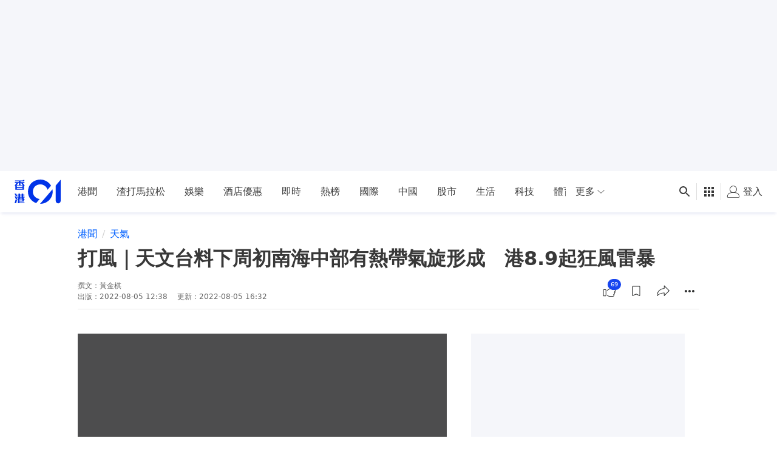

--- FILE ---
content_type: text/html; charset=utf-8
request_url: https://www.google.com/recaptcha/api2/aframe
body_size: 181
content:
<!DOCTYPE HTML><html><head><meta http-equiv="content-type" content="text/html; charset=UTF-8"></head><body><script nonce="usQ0cVlcOCt5b8iIMS9TFg">/** Anti-fraud and anti-abuse applications only. See google.com/recaptcha */ try{var clients={'sodar':'https://pagead2.googlesyndication.com/pagead/sodar?'};window.addEventListener("message",function(a){try{if(a.source===window.parent){var b=JSON.parse(a.data);var c=clients[b['id']];if(c){var d=document.createElement('img');d.src=c+b['params']+'&rc='+(localStorage.getItem("rc::a")?sessionStorage.getItem("rc::b"):"");window.document.body.appendChild(d);sessionStorage.setItem("rc::e",parseInt(sessionStorage.getItem("rc::e")||0)+1);localStorage.setItem("rc::h",'1768730843731');}}}catch(b){}});window.parent.postMessage("_grecaptcha_ready", "*");}catch(b){}</script></body></html>

--- FILE ---
content_type: application/javascript; charset=utf-8
request_url: https://fundingchoicesmessages.google.com/f/AGSKWxUI9_QcyT05bm50N1PZS_z7WCkryZtgbyh0c2Kl7xzy6MrqvpcxPdxgNsxd3lOPgoPou4R1CUxhQPheDsIPopW3aL3o5C1R-hEr349ulkwXDGh3KCgRZnEpOqQt1yyRVlh_tJW2TaPfkYM1gryTbPBDJdx89nTYoy-uFsRLlIM8ciquMrHq7O46zxSK/__ads_multi.-advertise./sr.ads./admaster./ad-controller.
body_size: -1291
content:
window['dfb887a9-1b83-47e3-b105-984d40ca681d'] = true;

--- FILE ---
content_type: text/javascript; charset=utf-8
request_url: https://app.link/_r?sdk=web2.86.5&branch_key=key_live_poEGVC3LB6uIm5ULkG5jncmktBc9WVaN&callback=branch_callback__0
body_size: 70
content:
/**/ typeof branch_callback__0 === 'function' && branch_callback__0("1541375692949675082");